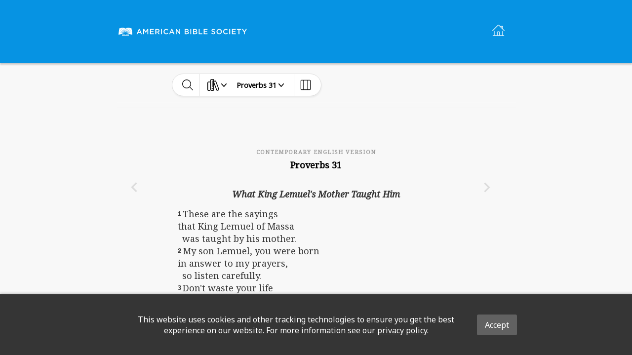

--- FILE ---
content_type: image/svg+xml
request_url: https://global-bible-images-prod.s3.amazonaws.com/03784422-65c9-4409-b301-1115f14932bd_global-bible-logo-mark-wt.svg
body_size: 991
content:
<svg id="Layer_1" data-name="Layer 1" xmlns="http://www.w3.org/2000/svg" viewBox="0 0 140 130.02"><defs><style>.cls-1{fill:#fff;}</style></defs><title>global-bible-logo-mark-wt</title><path class="cls-1" d="M70,130a12.13,12.13,0,0,1-8.17-3.16c-7.4-6.71-27.06-22.42-49.48-23.51a8,8,0,0,1-7.61-7.51L0,8.39a8,8,0,0,1,2.26-6A8.08,8.08,0,0,1,8.3,0,99.63,99.63,0,0,1,70,24.34,99.63,99.63,0,0,1,131.7,0a8.1,8.1,0,0,1,6,2.41,8,8,0,0,1,2.26,6l-4.73,87.45a8,8,0,0,1-7.61,7.51c-22.42,1.08-42.07,16.8-49.48,23.51A12.13,12.13,0,0,1,70,130ZM14.63,93.47c23.93,1.84,44,17,53.92,26a2.18,2.18,0,0,0,2.91,0c9.94-9,30-24.14,53.91-26l4.51-83.37A89.28,89.28,0,0,0,79.15,29.65c-.7.57-1.39,1.14-2.05,1.71,8.56,9.58,13.37,19.76,13.23,28.08C90.11,71.91,79.69,76.35,70,76.35S49.89,71.91,49.67,59.44c-.14-8.32,4.67-18.5,13.23-28.08-.66-.57-1.34-1.14-2-1.71A89.25,89.25,0,0,0,10.12,10.1ZM70,38.37c-7.18,8.16-10.41,15.89-10.33,20.9,0,1.94.12,7.08,10.33,7.08s10.3-5.14,10.33-7.08C80.42,54.26,77.18,46.53,70,38.37Z"/></svg>